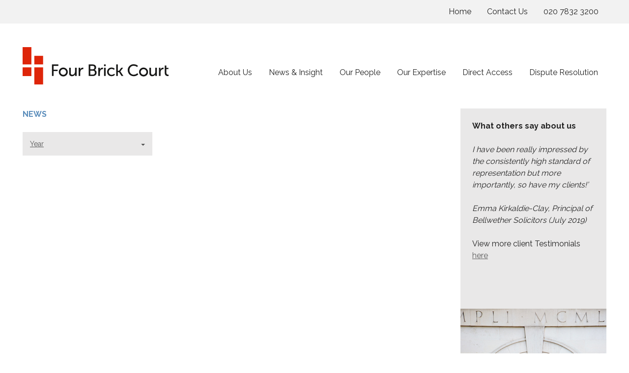

--- FILE ---
content_type: text/html; charset=UTF-8
request_url: https://www.4bc.co.uk/news-insight/news/1996/
body_size: 10720
content:
<!DOCTYPE html>
<!--[if IE 7]>
<html class="ie ie7" lang="en">
<![endif]-->
<!--[if IE 8]>
<html class="ie ie8" lang="en">
<![endif]-->
<!--[if !(IE 7) | !(IE 8) ]><!-->
<html lang="en">
<!--<![endif]-->
<head>
        <meta charset="utf-8">
        <meta http-equiv="X-UA-Compatible" content="IE=edge">
        <meta name="viewport" content="width=device-width, initial-scale=1">

        <title>1996 - Four Brick Court</title>

        <!-- Google tag (gtag.js) --> <script async src="https://www.googletagmanager.com/gtag/js?id=G-VHXL50MGXC"></script> <script> window.dataLayer = window.dataLayer || []; function gtag(){dataLayer.push(arguments);} gtag('js', new Date()); gtag('config', 'G-VHXL50MGXC'); </script>

        <link href='https://fonts.googleapis.com/css?family=Raleway:400,700|Bitter:400italic' rel='stylesheet' type='text/css'>

        <!-- Bootstrap core CSS -->
        <link href="https://www.4bc.co.uk/wp-content/themes/4BC/css/bootstrap.css" rel="stylesheet">
        <link href="https://www.4bc.co.uk/wp-content/themes/4BC/style.css" rel="stylesheet">
        <script type="text/javascript" src="https://www.4bc.co.uk/wp-content/themes/4BC/js/respond.js"></script>
        <script type="text/javascript">
                /* Declare variable - triggers on barrister archive */
                var filter = 0;
        </script>
        <!--[if lt IE 9]>
        <script src="https://www.4bc.co.uk/wp-content/themes/4BC/js/html5.js"></script>
        <![endif]-->
        <meta name='robots' content='noindex, follow' />

	<!-- This site is optimized with the Yoast SEO plugin v26.6 - https://yoast.com/wordpress/plugins/seo/ -->
	<meta property="og:locale" content="en_GB" />
	<meta property="og:type" content="website" />
	<meta property="og:title" content="1996 - Four Brick Court" />
	<meta property="og:url" content="https://www.4bc.co.uk/1996/" />
	<meta property="og:site_name" content="Four Brick Court" />
	<meta name="twitter:card" content="summary_large_image" />
	<meta name="twitter:site" content="@FourBrickCourt" />
	<script type="application/ld+json" class="yoast-schema-graph">{"@context":"https://schema.org","@graph":[{"@type":"CollectionPage","@id":"https://www.4bc.co.uk/1996/","url":"https://www.4bc.co.uk/1996/","name":"1996 - Four Brick Court","isPartOf":{"@id":"https://www.4bc.co.uk/#website"},"breadcrumb":{"@id":"https://www.4bc.co.uk/1996/#breadcrumb"},"inLanguage":"en-GB"},{"@type":"BreadcrumbList","@id":"https://www.4bc.co.uk/1996/#breadcrumb","itemListElement":[{"@type":"ListItem","position":1,"name":"Home","item":"https://www.4bc.co.uk/"},{"@type":"ListItem","position":2,"name":"Archives for"}]},{"@type":"WebSite","@id":"https://www.4bc.co.uk/#website","url":"https://www.4bc.co.uk/","name":"Four Brick Court","description":"family law barristers","publisher":{"@id":"https://www.4bc.co.uk/#organization"},"potentialAction":[{"@type":"SearchAction","target":{"@type":"EntryPoint","urlTemplate":"https://www.4bc.co.uk/?s={search_term_string}"},"query-input":{"@type":"PropertyValueSpecification","valueRequired":true,"valueName":"search_term_string"}}],"inLanguage":"en-GB"},{"@type":"Organization","@id":"https://www.4bc.co.uk/#organization","name":"4 Brick Court","url":"https://www.4bc.co.uk/","logo":{"@type":"ImageObject","inLanguage":"en-GB","@id":"https://www.4bc.co.uk/#/schema/logo/image/","url":"https://www.4bc.co.uk/wp-content/uploads/2014/07/rep_profile_5130.jpg","contentUrl":"https://www.4bc.co.uk/wp-content/uploads/2014/07/rep_profile_5130.jpg","width":594,"height":408,"caption":"4 Brick Court"},"image":{"@id":"https://www.4bc.co.uk/#/schema/logo/image/"},"sameAs":["https://x.com/FourBrickCourt"]}]}</script>
	<!-- / Yoast SEO plugin. -->


<link rel="alternate" type="application/rss+xml" title="Four Brick Court &raquo; News Feed" href="https://www.4bc.co.uk/news-insight/news/feed/" />
<style id='wp-img-auto-sizes-contain-inline-css' type='text/css'>
img:is([sizes=auto i],[sizes^="auto," i]){contain-intrinsic-size:3000px 1500px}
/*# sourceURL=wp-img-auto-sizes-contain-inline-css */
</style>
<style id='wp-emoji-styles-inline-css' type='text/css'>

	img.wp-smiley, img.emoji {
		display: inline !important;
		border: none !important;
		box-shadow: none !important;
		height: 1em !important;
		width: 1em !important;
		margin: 0 0.07em !important;
		vertical-align: -0.1em !important;
		background: none !important;
		padding: 0 !important;
	}
/*# sourceURL=wp-emoji-styles-inline-css */
</style>
<style id='wp-block-library-inline-css' type='text/css'>
:root{--wp-block-synced-color:#7a00df;--wp-block-synced-color--rgb:122,0,223;--wp-bound-block-color:var(--wp-block-synced-color);--wp-editor-canvas-background:#ddd;--wp-admin-theme-color:#007cba;--wp-admin-theme-color--rgb:0,124,186;--wp-admin-theme-color-darker-10:#006ba1;--wp-admin-theme-color-darker-10--rgb:0,107,160.5;--wp-admin-theme-color-darker-20:#005a87;--wp-admin-theme-color-darker-20--rgb:0,90,135;--wp-admin-border-width-focus:2px}@media (min-resolution:192dpi){:root{--wp-admin-border-width-focus:1.5px}}.wp-element-button{cursor:pointer}:root .has-very-light-gray-background-color{background-color:#eee}:root .has-very-dark-gray-background-color{background-color:#313131}:root .has-very-light-gray-color{color:#eee}:root .has-very-dark-gray-color{color:#313131}:root .has-vivid-green-cyan-to-vivid-cyan-blue-gradient-background{background:linear-gradient(135deg,#00d084,#0693e3)}:root .has-purple-crush-gradient-background{background:linear-gradient(135deg,#34e2e4,#4721fb 50%,#ab1dfe)}:root .has-hazy-dawn-gradient-background{background:linear-gradient(135deg,#faaca8,#dad0ec)}:root .has-subdued-olive-gradient-background{background:linear-gradient(135deg,#fafae1,#67a671)}:root .has-atomic-cream-gradient-background{background:linear-gradient(135deg,#fdd79a,#004a59)}:root .has-nightshade-gradient-background{background:linear-gradient(135deg,#330968,#31cdcf)}:root .has-midnight-gradient-background{background:linear-gradient(135deg,#020381,#2874fc)}:root{--wp--preset--font-size--normal:16px;--wp--preset--font-size--huge:42px}.has-regular-font-size{font-size:1em}.has-larger-font-size{font-size:2.625em}.has-normal-font-size{font-size:var(--wp--preset--font-size--normal)}.has-huge-font-size{font-size:var(--wp--preset--font-size--huge)}.has-text-align-center{text-align:center}.has-text-align-left{text-align:left}.has-text-align-right{text-align:right}.has-fit-text{white-space:nowrap!important}#end-resizable-editor-section{display:none}.aligncenter{clear:both}.items-justified-left{justify-content:flex-start}.items-justified-center{justify-content:center}.items-justified-right{justify-content:flex-end}.items-justified-space-between{justify-content:space-between}.screen-reader-text{border:0;clip-path:inset(50%);height:1px;margin:-1px;overflow:hidden;padding:0;position:absolute;width:1px;word-wrap:normal!important}.screen-reader-text:focus{background-color:#ddd;clip-path:none;color:#444;display:block;font-size:1em;height:auto;left:5px;line-height:normal;padding:15px 23px 14px;text-decoration:none;top:5px;width:auto;z-index:100000}html :where(.has-border-color){border-style:solid}html :where([style*=border-top-color]){border-top-style:solid}html :where([style*=border-right-color]){border-right-style:solid}html :where([style*=border-bottom-color]){border-bottom-style:solid}html :where([style*=border-left-color]){border-left-style:solid}html :where([style*=border-width]){border-style:solid}html :where([style*=border-top-width]){border-top-style:solid}html :where([style*=border-right-width]){border-right-style:solid}html :where([style*=border-bottom-width]){border-bottom-style:solid}html :where([style*=border-left-width]){border-left-style:solid}html :where(img[class*=wp-image-]){height:auto;max-width:100%}:where(figure){margin:0 0 1em}html :where(.is-position-sticky){--wp-admin--admin-bar--position-offset:var(--wp-admin--admin-bar--height,0px)}@media screen and (max-width:600px){html :where(.is-position-sticky){--wp-admin--admin-bar--position-offset:0px}}

/*# sourceURL=wp-block-library-inline-css */
</style><style id='global-styles-inline-css' type='text/css'>
:root{--wp--preset--aspect-ratio--square: 1;--wp--preset--aspect-ratio--4-3: 4/3;--wp--preset--aspect-ratio--3-4: 3/4;--wp--preset--aspect-ratio--3-2: 3/2;--wp--preset--aspect-ratio--2-3: 2/3;--wp--preset--aspect-ratio--16-9: 16/9;--wp--preset--aspect-ratio--9-16: 9/16;--wp--preset--color--black: #000000;--wp--preset--color--cyan-bluish-gray: #abb8c3;--wp--preset--color--white: #ffffff;--wp--preset--color--pale-pink: #f78da7;--wp--preset--color--vivid-red: #cf2e2e;--wp--preset--color--luminous-vivid-orange: #ff6900;--wp--preset--color--luminous-vivid-amber: #fcb900;--wp--preset--color--light-green-cyan: #7bdcb5;--wp--preset--color--vivid-green-cyan: #00d084;--wp--preset--color--pale-cyan-blue: #8ed1fc;--wp--preset--color--vivid-cyan-blue: #0693e3;--wp--preset--color--vivid-purple: #9b51e0;--wp--preset--gradient--vivid-cyan-blue-to-vivid-purple: linear-gradient(135deg,rgb(6,147,227) 0%,rgb(155,81,224) 100%);--wp--preset--gradient--light-green-cyan-to-vivid-green-cyan: linear-gradient(135deg,rgb(122,220,180) 0%,rgb(0,208,130) 100%);--wp--preset--gradient--luminous-vivid-amber-to-luminous-vivid-orange: linear-gradient(135deg,rgb(252,185,0) 0%,rgb(255,105,0) 100%);--wp--preset--gradient--luminous-vivid-orange-to-vivid-red: linear-gradient(135deg,rgb(255,105,0) 0%,rgb(207,46,46) 100%);--wp--preset--gradient--very-light-gray-to-cyan-bluish-gray: linear-gradient(135deg,rgb(238,238,238) 0%,rgb(169,184,195) 100%);--wp--preset--gradient--cool-to-warm-spectrum: linear-gradient(135deg,rgb(74,234,220) 0%,rgb(151,120,209) 20%,rgb(207,42,186) 40%,rgb(238,44,130) 60%,rgb(251,105,98) 80%,rgb(254,248,76) 100%);--wp--preset--gradient--blush-light-purple: linear-gradient(135deg,rgb(255,206,236) 0%,rgb(152,150,240) 100%);--wp--preset--gradient--blush-bordeaux: linear-gradient(135deg,rgb(254,205,165) 0%,rgb(254,45,45) 50%,rgb(107,0,62) 100%);--wp--preset--gradient--luminous-dusk: linear-gradient(135deg,rgb(255,203,112) 0%,rgb(199,81,192) 50%,rgb(65,88,208) 100%);--wp--preset--gradient--pale-ocean: linear-gradient(135deg,rgb(255,245,203) 0%,rgb(182,227,212) 50%,rgb(51,167,181) 100%);--wp--preset--gradient--electric-grass: linear-gradient(135deg,rgb(202,248,128) 0%,rgb(113,206,126) 100%);--wp--preset--gradient--midnight: linear-gradient(135deg,rgb(2,3,129) 0%,rgb(40,116,252) 100%);--wp--preset--font-size--small: 13px;--wp--preset--font-size--medium: 20px;--wp--preset--font-size--large: 36px;--wp--preset--font-size--x-large: 42px;--wp--preset--spacing--20: 0.44rem;--wp--preset--spacing--30: 0.67rem;--wp--preset--spacing--40: 1rem;--wp--preset--spacing--50: 1.5rem;--wp--preset--spacing--60: 2.25rem;--wp--preset--spacing--70: 3.38rem;--wp--preset--spacing--80: 5.06rem;--wp--preset--shadow--natural: 6px 6px 9px rgba(0, 0, 0, 0.2);--wp--preset--shadow--deep: 12px 12px 50px rgba(0, 0, 0, 0.4);--wp--preset--shadow--sharp: 6px 6px 0px rgba(0, 0, 0, 0.2);--wp--preset--shadow--outlined: 6px 6px 0px -3px rgb(255, 255, 255), 6px 6px rgb(0, 0, 0);--wp--preset--shadow--crisp: 6px 6px 0px rgb(0, 0, 0);}:where(.is-layout-flex){gap: 0.5em;}:where(.is-layout-grid){gap: 0.5em;}body .is-layout-flex{display: flex;}.is-layout-flex{flex-wrap: wrap;align-items: center;}.is-layout-flex > :is(*, div){margin: 0;}body .is-layout-grid{display: grid;}.is-layout-grid > :is(*, div){margin: 0;}:where(.wp-block-columns.is-layout-flex){gap: 2em;}:where(.wp-block-columns.is-layout-grid){gap: 2em;}:where(.wp-block-post-template.is-layout-flex){gap: 1.25em;}:where(.wp-block-post-template.is-layout-grid){gap: 1.25em;}.has-black-color{color: var(--wp--preset--color--black) !important;}.has-cyan-bluish-gray-color{color: var(--wp--preset--color--cyan-bluish-gray) !important;}.has-white-color{color: var(--wp--preset--color--white) !important;}.has-pale-pink-color{color: var(--wp--preset--color--pale-pink) !important;}.has-vivid-red-color{color: var(--wp--preset--color--vivid-red) !important;}.has-luminous-vivid-orange-color{color: var(--wp--preset--color--luminous-vivid-orange) !important;}.has-luminous-vivid-amber-color{color: var(--wp--preset--color--luminous-vivid-amber) !important;}.has-light-green-cyan-color{color: var(--wp--preset--color--light-green-cyan) !important;}.has-vivid-green-cyan-color{color: var(--wp--preset--color--vivid-green-cyan) !important;}.has-pale-cyan-blue-color{color: var(--wp--preset--color--pale-cyan-blue) !important;}.has-vivid-cyan-blue-color{color: var(--wp--preset--color--vivid-cyan-blue) !important;}.has-vivid-purple-color{color: var(--wp--preset--color--vivid-purple) !important;}.has-black-background-color{background-color: var(--wp--preset--color--black) !important;}.has-cyan-bluish-gray-background-color{background-color: var(--wp--preset--color--cyan-bluish-gray) !important;}.has-white-background-color{background-color: var(--wp--preset--color--white) !important;}.has-pale-pink-background-color{background-color: var(--wp--preset--color--pale-pink) !important;}.has-vivid-red-background-color{background-color: var(--wp--preset--color--vivid-red) !important;}.has-luminous-vivid-orange-background-color{background-color: var(--wp--preset--color--luminous-vivid-orange) !important;}.has-luminous-vivid-amber-background-color{background-color: var(--wp--preset--color--luminous-vivid-amber) !important;}.has-light-green-cyan-background-color{background-color: var(--wp--preset--color--light-green-cyan) !important;}.has-vivid-green-cyan-background-color{background-color: var(--wp--preset--color--vivid-green-cyan) !important;}.has-pale-cyan-blue-background-color{background-color: var(--wp--preset--color--pale-cyan-blue) !important;}.has-vivid-cyan-blue-background-color{background-color: var(--wp--preset--color--vivid-cyan-blue) !important;}.has-vivid-purple-background-color{background-color: var(--wp--preset--color--vivid-purple) !important;}.has-black-border-color{border-color: var(--wp--preset--color--black) !important;}.has-cyan-bluish-gray-border-color{border-color: var(--wp--preset--color--cyan-bluish-gray) !important;}.has-white-border-color{border-color: var(--wp--preset--color--white) !important;}.has-pale-pink-border-color{border-color: var(--wp--preset--color--pale-pink) !important;}.has-vivid-red-border-color{border-color: var(--wp--preset--color--vivid-red) !important;}.has-luminous-vivid-orange-border-color{border-color: var(--wp--preset--color--luminous-vivid-orange) !important;}.has-luminous-vivid-amber-border-color{border-color: var(--wp--preset--color--luminous-vivid-amber) !important;}.has-light-green-cyan-border-color{border-color: var(--wp--preset--color--light-green-cyan) !important;}.has-vivid-green-cyan-border-color{border-color: var(--wp--preset--color--vivid-green-cyan) !important;}.has-pale-cyan-blue-border-color{border-color: var(--wp--preset--color--pale-cyan-blue) !important;}.has-vivid-cyan-blue-border-color{border-color: var(--wp--preset--color--vivid-cyan-blue) !important;}.has-vivid-purple-border-color{border-color: var(--wp--preset--color--vivid-purple) !important;}.has-vivid-cyan-blue-to-vivid-purple-gradient-background{background: var(--wp--preset--gradient--vivid-cyan-blue-to-vivid-purple) !important;}.has-light-green-cyan-to-vivid-green-cyan-gradient-background{background: var(--wp--preset--gradient--light-green-cyan-to-vivid-green-cyan) !important;}.has-luminous-vivid-amber-to-luminous-vivid-orange-gradient-background{background: var(--wp--preset--gradient--luminous-vivid-amber-to-luminous-vivid-orange) !important;}.has-luminous-vivid-orange-to-vivid-red-gradient-background{background: var(--wp--preset--gradient--luminous-vivid-orange-to-vivid-red) !important;}.has-very-light-gray-to-cyan-bluish-gray-gradient-background{background: var(--wp--preset--gradient--very-light-gray-to-cyan-bluish-gray) !important;}.has-cool-to-warm-spectrum-gradient-background{background: var(--wp--preset--gradient--cool-to-warm-spectrum) !important;}.has-blush-light-purple-gradient-background{background: var(--wp--preset--gradient--blush-light-purple) !important;}.has-blush-bordeaux-gradient-background{background: var(--wp--preset--gradient--blush-bordeaux) !important;}.has-luminous-dusk-gradient-background{background: var(--wp--preset--gradient--luminous-dusk) !important;}.has-pale-ocean-gradient-background{background: var(--wp--preset--gradient--pale-ocean) !important;}.has-electric-grass-gradient-background{background: var(--wp--preset--gradient--electric-grass) !important;}.has-midnight-gradient-background{background: var(--wp--preset--gradient--midnight) !important;}.has-small-font-size{font-size: var(--wp--preset--font-size--small) !important;}.has-medium-font-size{font-size: var(--wp--preset--font-size--medium) !important;}.has-large-font-size{font-size: var(--wp--preset--font-size--large) !important;}.has-x-large-font-size{font-size: var(--wp--preset--font-size--x-large) !important;}
/*# sourceURL=global-styles-inline-css */
</style>

<style id='classic-theme-styles-inline-css' type='text/css'>
/*! This file is auto-generated */
.wp-block-button__link{color:#fff;background-color:#32373c;border-radius:9999px;box-shadow:none;text-decoration:none;padding:calc(.667em + 2px) calc(1.333em + 2px);font-size:1.125em}.wp-block-file__button{background:#32373c;color:#fff;text-decoration:none}
/*# sourceURL=/wp-includes/css/classic-themes.min.css */
</style>
<link rel='stylesheet' id='contact-form-7-css' href='https://www.4bc.co.uk/wp-content/plugins/contact-form-7/includes/css/styles.css?ver=6.1.4' type='text/css' media='all' />
<link rel='stylesheet' id='ctf_styles-css' href='https://www.4bc.co.uk/wp-content/plugins/custom-twitter-feeds-pro/css/ctf-styles.min.css?ver=2.4.1' type='text/css' media='all' />
<link rel="https://api.w.org/" href="https://www.4bc.co.uk/wp-json/" /><link rel="EditURI" type="application/rsd+xml" title="RSD" href="https://www.4bc.co.uk/xmlrpc.php?rsd" />
<meta name="generator" content="WordPress 6.9" />
<script type="text/javascript">//<![CDATA[
  function external_links_in_new_windows_loop() {
    if (!document.links) {
      document.links = document.getElementsByTagName('a');
    }
    var change_link = false;
    var force = '';
    var ignore = '';

    for (var t=0; t<document.links.length; t++) {
      var all_links = document.links[t];
      change_link = false;
      
      if(document.links[t].hasAttribute('onClick') == false) {
        // forced if the address starts with http (or also https), but does not link to the current domain
        if(all_links.href.search(/^http/) != -1 && all_links.href.search('www.4bc.co.uk') == -1 && all_links.href.search(/^#/) == -1) {
          // console.log('Changed ' + all_links.href);
          change_link = true;
        }
          
        if(force != '' && all_links.href.search(force) != -1) {
          // forced
          // console.log('force ' + all_links.href);
          change_link = true;
        }
        
        if(ignore != '' && all_links.href.search(ignore) != -1) {
          // console.log('ignore ' + all_links.href);
          // ignored
          change_link = false;
        }

        if(change_link == true) {
          // console.log('Changed ' + all_links.href);
          document.links[t].setAttribute('onClick', 'javascript:window.open(\'' + all_links.href.replace(/'/g, '') + '\', \'_blank\', \'noopener\'); return false;');
          document.links[t].removeAttribute('target');
        }
      }
    }
  }
  
  // Load
  function external_links_in_new_windows_load(func)
  {  
    var oldonload = window.onload;
    if (typeof window.onload != 'function'){
      window.onload = func;
    } else {
      window.onload = function(){
        oldonload();
        func();
      }
    }
  }

  external_links_in_new_windows_load(external_links_in_new_windows_loop);
  //]]></script>

<link rel="icon" href="https://www.4bc.co.uk/wp-content/uploads/2020/10/cropped-0-32x32.png" sizes="32x32" />
<link rel="icon" href="https://www.4bc.co.uk/wp-content/uploads/2020/10/cropped-0-192x192.png" sizes="192x192" />
<link rel="apple-touch-icon" href="https://www.4bc.co.uk/wp-content/uploads/2020/10/cropped-0-180x180.png" />
<meta name="msapplication-TileImage" content="https://www.4bc.co.uk/wp-content/uploads/2020/10/cropped-0-270x270.png" />
</head>

<body class="archive date post-type-archive post-type-archive-news wp-theme-4BC list-view">
        <!--[if lt IE 8]>
        <p class="browsehappy" style="text-align:center; width:50%; margin:20px 25%;"><br /><br />The Four Brick Court website was designed and developed with contemporary, supported web browsers in mind. You are using an <strong>outdated</strong> browser which breaks this site's layout. Please consider <a href="http://browsehappy.com/">upgrading your browser</a> to improve your online experience. <br />If you are on a computer that is maintained by an admin and you cannot install a new browser, ask your admin about it.</p>
        <![endif]-->
        <div class="page-top-header">
                <div class="container">

                        <div class="row visible-lg-block nav-menu">
                                <ul class="menu">
                                        <li><a href="/">Home</a></li>
                                        <li><a href="/contact/">Contact Us</a></li>
                                        <li><a href="tel:00442078323200">020 7832 3200</a></li>
                                </ul>
                        </div>
                </div>
        </div>
        <div class="container">
                <div class="page-header row">
                        <a href="https://www.4bc.co.uk/" rel="home" class="col-xs-8 col-sm-3 logo" title="Four Brick Court">
                                <img src="https://www.4bc.co.uk/wp-content/themes/4BC/img/4BC_logo.svg" alt="Four Brick Court">
                        </a>
                                                <div class="nav-menu visible-lg-block col-md-9">
                                <ul id="menu-mainmenu" class="menu"><li id="menu-item-69" class="hidden-lg menu-item menu-item-type-post_type menu-item-object-page menu-item-home menu-item-69"><a href="https://www.4bc.co.uk/">Home</a></li>
<li id="menu-item-3678" class="menu-item menu-item-type-custom menu-item-object-custom menu-item-has-children menu-item-3678"><a href="#">About Us</a>
<ul class="sub-menu">
	<li id="menu-item-3675" class="menu-item menu-item-type-custom menu-item-object-custom menu-item-3675"><a href="/about-us/">4BC Chambers</a></li>
	<li id="menu-item-3676" class="menu-item menu-item-type-post_type menu-item-object-page menu-item-3676"><a href="https://www.4bc.co.uk/about-us/privacy-policy/">Privacy Policy</a></li>
	<li id="menu-item-3925" class="menu-item menu-item-type-post_type menu-item-object-page menu-item-3925"><a href="https://www.4bc.co.uk/about-us/anti-racism-statement/">Anti-Racism Statement</a></li>
	<li id="menu-item-3897" class="menu-item menu-item-type-post_type menu-item-object-page menu-item-3897"><a href="https://www.4bc.co.uk/about-us/law-together/">Law Together</a></li>
</ul>
</li>
<li id="menu-item-388" class="menu-item menu-item-type-post_type menu-item-object-page menu-item-has-children menu-item-388"><a href="https://www.4bc.co.uk/news-insight/">News &#038; Insight</a>
<ul class="sub-menu">
	<li id="menu-item-402" class="menu-item menu-item-type-post_type menu-item-object-page menu-item-402"><a href="https://www.4bc.co.uk/news-insight/news/">News</a></li>
	<li id="menu-item-401" class="menu-item menu-item-type-post_type menu-item-object-page menu-item-401"><a href="https://www.4bc.co.uk/news-insight/events/">Events</a></li>
	<li id="menu-item-4799" class="menu-item menu-item-type-post_type menu-item-object-page menu-item-4799"><a href="https://www.4bc.co.uk/news-insight/publications/">Publications</a></li>
</ul>
</li>
<li id="menu-item-70" class="menu-item menu-item-type-post_type menu-item-object-page menu-item-has-children menu-item-70"><a href="https://www.4bc.co.uk/our-people/">Our People</a>
<ul class="sub-menu">
	<li id="menu-item-393" class="menu-item menu-item-type-post_type menu-item-object-page menu-item-393"><a href="https://www.4bc.co.uk/our-people/barristers/">Barristers</a></li>
	<li id="menu-item-403" class="menu-item menu-item-type-post_type menu-item-object-page menu-item-403"><a href="https://www.4bc.co.uk/our-people/staff/">Staff</a></li>
	<li id="menu-item-72" class="menu-item menu-item-type-post_type menu-item-object-page menu-item-72"><a href="https://www.4bc.co.uk/our-people/recruitment/">Recruitment</a></li>
</ul>
</li>
<li id="menu-item-74" class="menu-item menu-item-type-post_type menu-item-object-page menu-item-has-children menu-item-74"><a href="https://www.4bc.co.uk/practice-areas/">Our Expertise</a>
<ul class="sub-menu">
	<li id="menu-item-75" class="menu-item menu-item-type-post_type menu-item-object-page menu-item-75"><a href="https://www.4bc.co.uk/practice-areas/abduction-international-movement/">Abduction &#038; International Movement</a></li>
	<li id="menu-item-76" class="menu-item menu-item-type-post_type menu-item-object-page menu-item-76"><a href="https://www.4bc.co.uk/practice-areas/adoption-special-guardianship/">Adoption &#038; Special Guardianship</a></li>
	<li id="menu-item-77" class="menu-item menu-item-type-post_type menu-item-object-page menu-item-77"><a href="https://www.4bc.co.uk/practice-areas/care-proceedings/">Care Proceedings</a></li>
	<li id="menu-item-78" class="menu-item menu-item-type-post_type menu-item-object-page menu-item-78"><a href="https://www.4bc.co.uk/practice-areas/child-arrangements/">Child Arrangements</a></li>
	<li id="menu-item-79" class="menu-item menu-item-type-post_type menu-item-object-page menu-item-79"><a href="https://www.4bc.co.uk/practice-areas/court-of-protection/">Court of Protection</a></li>
	<li id="menu-item-80" class="menu-item menu-item-type-post_type menu-item-object-page menu-item-80"><a href="https://www.4bc.co.uk/practice-areas/domestic-violence-injunctions/">Domestic Violence &#038; Injunctions</a></li>
	<li id="menu-item-81" class="menu-item menu-item-type-post_type menu-item-object-page menu-item-81"><a href="https://www.4bc.co.uk/practice-areas/financial/">Matrimonial Finance and Divorce</a></li>
</ul>
</li>
<li id="menu-item-63" class="menu-item menu-item-type-post_type menu-item-object-page menu-item-has-children menu-item-63"><a href="https://www.4bc.co.uk/direct-access/">Direct Access</a>
<ul class="sub-menu">
	<li id="menu-item-4615" class="menu-item menu-item-type-post_type menu-item-object-page menu-item-4615"><a href="https://www.4bc.co.uk/direct-access/what-is-direct-access/">What is Direct Access?</a></li>
	<li id="menu-item-65" class="menu-item menu-item-type-post_type menu-item-object-page menu-item-65"><a href="https://www.4bc.co.uk/direct-access/child-arrangements/">Child Arrangements</a></li>
	<li id="menu-item-64" class="menu-item menu-item-type-post_type menu-item-object-page menu-item-64"><a href="https://www.4bc.co.uk/direct-access/care-proceedings-special-guardianship-and-adoption/">Care Proceedings, Special Guardianship and Adoption</a></li>
	<li id="menu-item-67" class="menu-item menu-item-type-post_type menu-item-object-page menu-item-67"><a href="https://www.4bc.co.uk/direct-access/matrimonial-finance-and-divorce/">Matrimonial Finance and Divorce</a></li>
	<li id="menu-item-68" class="menu-item menu-item-type-post_type menu-item-object-page menu-item-68"><a href="https://www.4bc.co.uk/direct-access/trust-of-land-and-inheritance/">Trust of Land and Inheritance</a></li>
</ul>
</li>
<li id="menu-item-5309" class="sub-menu-right menu-item menu-item-type-post_type menu-item-object-page menu-item-has-children menu-item-5309"><a href="https://www.4bc.co.uk/dispute-resolution/">Dispute Resolution</a>
<ul class="sub-menu">
	<li id="menu-item-5310" class="menu-item menu-item-type-post_type menu-item-object-page menu-item-5310"><a href="https://www.4bc.co.uk/dispute-resolution/family-arbitration/">Family Arbitration</a></li>
	<li id="menu-item-5311" class="menu-item menu-item-type-post_type menu-item-object-page menu-item-5311"><a href="https://www.4bc.co.uk/dispute-resolution/financial-dispute-resolution/">Financial Dispute Resolution</a></li>
</ul>
</li>
<li id="menu-item-62" class="hidden-lg menu-item menu-item-type-post_type menu-item-object-page menu-item-62"><a href="https://www.4bc.co.uk/contact/">Contact Us</a></li>
</ul>                        </div>
                        <div id="sidr-right" class="sidr right nav-menu-mobile hidden-lg">
                                <div class="sidemenu-bar">MENU <span class="closethis"></span></div>
                                <ul id="menu-mainmenu-1" class="menu"><li class="hidden-lg menu-item menu-item-type-post_type menu-item-object-page menu-item-home menu-item-69"><a href="https://www.4bc.co.uk/">Home</a></li>
<li class="menu-item menu-item-type-custom menu-item-object-custom menu-item-has-children menu-item-3678"><a href="#">About Us</a>
<ul class="sub-menu">
	<li class="menu-item menu-item-type-custom menu-item-object-custom menu-item-3675"><a href="/about-us/">4BC Chambers</a></li>
	<li class="menu-item menu-item-type-post_type menu-item-object-page menu-item-3676"><a href="https://www.4bc.co.uk/about-us/privacy-policy/">Privacy Policy</a></li>
	<li class="menu-item menu-item-type-post_type menu-item-object-page menu-item-3925"><a href="https://www.4bc.co.uk/about-us/anti-racism-statement/">Anti-Racism Statement</a></li>
	<li class="menu-item menu-item-type-post_type menu-item-object-page menu-item-3897"><a href="https://www.4bc.co.uk/about-us/law-together/">Law Together</a></li>
</ul>
</li>
<li class="menu-item menu-item-type-post_type menu-item-object-page menu-item-has-children menu-item-388"><a href="https://www.4bc.co.uk/news-insight/">News &#038; Insight</a>
<ul class="sub-menu">
	<li class="menu-item menu-item-type-post_type menu-item-object-page menu-item-402"><a href="https://www.4bc.co.uk/news-insight/news/">News</a></li>
	<li class="menu-item menu-item-type-post_type menu-item-object-page menu-item-401"><a href="https://www.4bc.co.uk/news-insight/events/">Events</a></li>
	<li class="menu-item menu-item-type-post_type menu-item-object-page menu-item-4799"><a href="https://www.4bc.co.uk/news-insight/publications/">Publications</a></li>
</ul>
</li>
<li class="menu-item menu-item-type-post_type menu-item-object-page menu-item-has-children menu-item-70"><a href="https://www.4bc.co.uk/our-people/">Our People</a>
<ul class="sub-menu">
	<li class="menu-item menu-item-type-post_type menu-item-object-page menu-item-393"><a href="https://www.4bc.co.uk/our-people/barristers/">Barristers</a></li>
	<li class="menu-item menu-item-type-post_type menu-item-object-page menu-item-403"><a href="https://www.4bc.co.uk/our-people/staff/">Staff</a></li>
	<li class="menu-item menu-item-type-post_type menu-item-object-page menu-item-72"><a href="https://www.4bc.co.uk/our-people/recruitment/">Recruitment</a></li>
</ul>
</li>
<li class="menu-item menu-item-type-post_type menu-item-object-page menu-item-has-children menu-item-74"><a href="https://www.4bc.co.uk/practice-areas/">Our Expertise</a>
<ul class="sub-menu">
	<li class="menu-item menu-item-type-post_type menu-item-object-page menu-item-75"><a href="https://www.4bc.co.uk/practice-areas/abduction-international-movement/">Abduction &#038; International Movement</a></li>
	<li class="menu-item menu-item-type-post_type menu-item-object-page menu-item-76"><a href="https://www.4bc.co.uk/practice-areas/adoption-special-guardianship/">Adoption &#038; Special Guardianship</a></li>
	<li class="menu-item menu-item-type-post_type menu-item-object-page menu-item-77"><a href="https://www.4bc.co.uk/practice-areas/care-proceedings/">Care Proceedings</a></li>
	<li class="menu-item menu-item-type-post_type menu-item-object-page menu-item-78"><a href="https://www.4bc.co.uk/practice-areas/child-arrangements/">Child Arrangements</a></li>
	<li class="menu-item menu-item-type-post_type menu-item-object-page menu-item-79"><a href="https://www.4bc.co.uk/practice-areas/court-of-protection/">Court of Protection</a></li>
	<li class="menu-item menu-item-type-post_type menu-item-object-page menu-item-80"><a href="https://www.4bc.co.uk/practice-areas/domestic-violence-injunctions/">Domestic Violence &#038; Injunctions</a></li>
	<li class="menu-item menu-item-type-post_type menu-item-object-page menu-item-81"><a href="https://www.4bc.co.uk/practice-areas/financial/">Matrimonial Finance and Divorce</a></li>
</ul>
</li>
<li class="menu-item menu-item-type-post_type menu-item-object-page menu-item-has-children menu-item-63"><a href="https://www.4bc.co.uk/direct-access/">Direct Access</a>
<ul class="sub-menu">
	<li class="menu-item menu-item-type-post_type menu-item-object-page menu-item-4615"><a href="https://www.4bc.co.uk/direct-access/what-is-direct-access/">What is Direct Access?</a></li>
	<li class="menu-item menu-item-type-post_type menu-item-object-page menu-item-65"><a href="https://www.4bc.co.uk/direct-access/child-arrangements/">Child Arrangements</a></li>
	<li class="menu-item menu-item-type-post_type menu-item-object-page menu-item-64"><a href="https://www.4bc.co.uk/direct-access/care-proceedings-special-guardianship-and-adoption/">Care Proceedings, Special Guardianship and Adoption</a></li>
	<li class="menu-item menu-item-type-post_type menu-item-object-page menu-item-67"><a href="https://www.4bc.co.uk/direct-access/matrimonial-finance-and-divorce/">Matrimonial Finance and Divorce</a></li>
	<li class="menu-item menu-item-type-post_type menu-item-object-page menu-item-68"><a href="https://www.4bc.co.uk/direct-access/trust-of-land-and-inheritance/">Trust of Land and Inheritance</a></li>
</ul>
</li>
<li class="sub-menu-right menu-item menu-item-type-post_type menu-item-object-page menu-item-has-children menu-item-5309"><a href="https://www.4bc.co.uk/dispute-resolution/">Dispute Resolution</a>
<ul class="sub-menu">
	<li class="menu-item menu-item-type-post_type menu-item-object-page menu-item-5310"><a href="https://www.4bc.co.uk/dispute-resolution/family-arbitration/">Family Arbitration</a></li>
	<li class="menu-item menu-item-type-post_type menu-item-object-page menu-item-5311"><a href="https://www.4bc.co.uk/dispute-resolution/financial-dispute-resolution/">Financial Dispute Resolution</a></li>
</ul>
</li>
<li class="hidden-lg menu-item menu-item-type-post_type menu-item-object-page menu-item-62"><a href="https://www.4bc.co.uk/contact/">Contact Us</a></li>
</ul>                        </div>
                        <a id="right-menu" class="hidden-lg" href="#right-menu">&nbsp;</a>
                </div>
                <div class="row">
                        <div class="col-xs-12 col-md-8">
                                <h1>News</h1>
                                <div class="section row">
                                        <div class="col-xs-12 col-sm-6 col-md-4 news-filter">
                                                <div class="dropdown">
                                                        <a class="form-control" data-toggle="dropdown" href="#">Year<span class="caret"></span></a>
                                                        <ul class="dropdown-menu" role="menu" aria-labelledby="dLabel">
                                                                                                                                <li><a href="../1970//">1970</a></li>
                                                                                                                                <li><a href="../1971//">1971</a></li>
                                                                                                                                <li><a href="../1972//">1972</a></li>
                                                                                                                                <li><a href="../1973//">1973</a></li>
                                                                                                                                <li><a href="../1974//">1974</a></li>
                                                                                                                                <li><a href="../1975//">1975</a></li>
                                                                                                                                <li><a href="../1976//">1976</a></li>
                                                                                                                                <li><a href="../1977//">1977</a></li>
                                                                                                                                <li><a href="../1978//">1978</a></li>
                                                                                                                                <li><a href="../1979//">1979</a></li>
                                                                                                                                <li><a href="../1980//">1980</a></li>
                                                                                                                                <li><a href="../1981//">1981</a></li>
                                                                                                                                <li><a href="../1982//">1982</a></li>
                                                                                                                                <li><a href="../1983//">1983</a></li>
                                                                                                                                <li><a href="../1984//">1984</a></li>
                                                                                                                                <li><a href="../1985//">1985</a></li>
                                                                                                                                <li><a href="../1986//">1986</a></li>
                                                                                                                                <li><a href="../1987//">1987</a></li>
                                                                                                                                <li><a href="../1988//">1988</a></li>
                                                                                                                                <li><a href="../1989//">1989</a></li>
                                                                                                                                <li><a href="../1990//">1990</a></li>
                                                                                                                                <li><a href="../1991//">1991</a></li>
                                                                                                                                <li><a href="../1992//">1992</a></li>
                                                                                                                                <li><a href="../1993//">1993</a></li>
                                                                                                                                <li><a href="../1994//">1994</a></li>
                                                                                                                                <li><a href="../1995//">1995</a></li>
                                                                                                                                <li><a href="../1996//">1996</a></li>
                                                                                                                                <li><a href="../1997//">1997</a></li>
                                                                                                                                <li><a href="../1998//">1998</a></li>
                                                                                                                                <li><a href="../1999//">1999</a></li>
                                                                                                                                <li><a href="../2000//">2000</a></li>
                                                                                                                                <li><a href="../2001//">2001</a></li>
                                                                                                                                <li><a href="../2002//">2002</a></li>
                                                                                                                                <li><a href="../2003//">2003</a></li>
                                                                                                                                <li><a href="../2004//">2004</a></li>
                                                                                                                                <li><a href="../2005//">2005</a></li>
                                                                                                                                <li><a href="../2006//">2006</a></li>
                                                                                                                                <li><a href="../2007//">2007</a></li>
                                                                                                                                <li><a href="../2008//">2008</a></li>
                                                                                                                                <li><a href="../2009//">2009</a></li>
                                                                                                                                <li><a href="../2010//">2010</a></li>
                                                                                                                                <li><a href="../2011//">2011</a></li>
                                                                                                                                <li><a href="../2012//">2012</a></li>
                                                                                                                                <li><a href="../2013//">2013</a></li>
                                                                                                                                <li><a href="../2014//">2014</a></li>
                                                                                                                                <li><a href="../2015//">2015</a></li>
                                                                                                                                <li><a href="../2016//">2016</a></li>
                                                                                                                                <li><a href="../2017//">2017</a></li>
                                                                                                                                <li><a href="../2018//">2018</a></li>
                                                                                                                                <li><a href="../2019//">2019</a></li>
                                                                                                                                <li><a href="../2020//">2020</a></li>
                                                                                                                                <li><a href="../2021//">2021</a></li>
                                                                                                                                <li><a href="../2022//">2022</a></li>
                                                                                                                                <li><a href="../2023//">2023</a></li>
                                                                                                                                <li><a href="../2024//">2024</a></li>
                                                                                                                                <li><a href="../2025//">2025</a></li>
                                                                                                                                <li><a href="../2026//">2026</a></li>
                                                                                                                        </ul>
                                                </div>
                                        </div>
                                </div>
                                                                <!--<div class="section pager">-->
                                        <!--<div class="navigation clearfix">-->
                                        <!--    <div class="alignright"></div>-->
                                        <!--    <div class="alignleft"></div>-->
                                        <!--</div>-->

                                        <!-- Page <a class="active" href="">1</a> <a href="">2</a> <a href="">3</a> <a href="">4</a> > -->
                                <!--</div>-->
                        </div>
                        
                                                <div class="col-xs-12 col-md-3 col-md-offset-1 sidebar bg-gray">
                                                                            <div class="clearfix">
                            <p class="subtitle">What others say about us</p><div>
<div>
<div>
<div>
<p>&nbsp;</p>
<p><em>I have been really impressed by the consistently high standard of representation but more importantly, so have my clients!’  </em></p>
<p>&nbsp;</p>
<p><em>Emma Kirkaldie-Clay, Principal of Bellwether Solicitors (July 2019)</em></p>
</div>
<p>&nbsp;</p>
<p>View more client Testimonials <a href="http://4bc.co.uk/client-testimonials/">here</a></p>
</div>
</div>
</div>
                        </div>
                                                    <div class="img-holder img-portrait">
                                <div class="clearfix">
                                    <img src="https://www.4bc.co.uk/wp-content/uploads/2023/10/Archway_594x816.jpg" />
                                </div>
                            </div>
                                            
                        </div>
                        
                </div>
        </div>

        <footer id="footer">
                <div class="container">
                        <div class="row">
                                <div class="col-sm-6 col-md-4">
                                        <p class="subtitle">Contact</p>
                                        <p>4 Brick Court, Temple, London, EC4Y 9AD</p>
                                        <div class="visible-xs">
                                                <p>Email: <a href="mailto:clerks@4bc.co.uk">clerks@4bc.co.uk</a></p>
                                                <p>Telephone: <a href="tel:00442078323200">020 7832 3200</a></p>
                                        </div>
                                        <div class="hidden-xs">
                                                <p>E: <a href="mailto:clerks@4bc.co.uk">clerks@4bc.co.uk</a>  |  T: <a href="tel:00442078323200">020 7832 3200</a></p>
                                                <p>DX: 491 London Chancery Lane</p>
                                        </div>
                                </div>
                                <div class="hidden-xs col-sm-3 col-md-offset-0">
                                        <p class="subtitle">Share</p>
                                        <p><a class="share-email">Email</a></p>
                                        <div id="email-share">

                                                <p id="form-status"></p>

                                                <form action="" method="POST">

                                                        <input type="hidden" name="link" value="https://www.4bc.co.uk/news-insight/news/" />

                                                        <input type="text" name="recipient" placeholder="Recipient" required />

                                                        <input type="email" name="recipient-email" placeholder="His/her email address" required />

                                                        <input type="text" name="your-name" placeholder="Your name" required />

                                                        <input type="email" name="your-email" placeholder="Your email" required />

                                                        <input type="text" name="comments" placeholder="Comments" required />

                                                        <button type="submit">Send</button>

                                                </form>

                                        </div>
<!--                                    <p><a target="_blank" href="https://twitter.com/share?text=You may be interested in - " class="twitter-share-button" data-lang="en">Twitter</a></p>-->
                                        <p><a target="_blank" href="https://twitter.com/share?text=You may be interested in - " class="" data-lang="en">X</a></p>
                                        <p><a target="_blank" href="http://www.linkedin.com/shareArticle?mini=true&url=https%3A%2F%2Fwww.4bc.co.uk%2Fnews-insight%2Fnews%2F&title=News&summary=You may be interested in this link from Four Brick Court">Linkedin</a></p>
                                </div>
                                <div class="col-xs-12 col-sm-3 col-md-4 search-col">
                                        <p class="subtitle">Search</p>
                                        <form method="get" action="https://www.4bc.co.uk/search/" class="input-group">
                                                <span class="input-group-addon"><img src="https://www.4bc.co.uk/wp-content/themes/4BC/img/search.png" /></span>
                                                <input type="text" name="terms" class="form-control">
                                                <span class="input-group-btn">
                                                        <button class="btn btn-default">Search</button>
                                                </span>
                                        </form>
                                </div>
                        </div>
                        <div id="gutter" class="row">
                                <span>4 Brick Court and its members are regulated by the Bar Standards Board</span>
                                <span>&copy; 4 Brick Court Chambers Management Ltd 2026 |
                                <ul id="menu-footernav" class="menu"><li id="menu-item-723" class="menu-item menu-item-type-post_type menu-item-object-page menu-item-723"><a href="https://www.4bc.co.uk/secure/">Remote Access</a></li>
<li id="menu-item-83" class="menu-item menu-item-type-post_type menu-item-object-page menu-item-83"><a href="https://www.4bc.co.uk/policies/">Policies</a></li>
<li id="menu-item-1404" class="menu-item menu-item-type-post_type menu-item-object-page menu-item-1404"><a href="https://www.4bc.co.uk/about-us/privacy-policy/">Privacy Policy</a></li>
</ul> |  Design: <a href="http://wearemash.com/" target="_blank" title="Mash - Good Design Matters">Mash</a></span>
                        </div>

                </div>
        </footer>

        <script type="text/javascript" src="https://www.4bc.co.uk/wp-content/themes/4BC/js/jquery-1.11.1.min.js"></script>
        <script type="text/javascript" src="https://www.4bc.co.uk/wp-content/themes/4BC/js/bootstrap.js"></script>
        <script type="text/javascript" src="https://www.4bc.co.uk/wp-content/themes/4BC/js/jquery.sidr.min.js"></script>
        <script type="text/javascript" src="https://www.4bc.co.uk/wp-content/themes/4BC/js/main.js"></script>

        <script type="speculationrules">
{"prefetch":[{"source":"document","where":{"and":[{"href_matches":"/*"},{"not":{"href_matches":["/wp-*.php","/wp-admin/*","/wp-content/uploads/*","/wp-content/*","/wp-content/plugins/*","/wp-content/themes/4BC/*","/*\\?(.+)"]}},{"not":{"selector_matches":"a[rel~=\"nofollow\"]"}},{"not":{"selector_matches":".no-prefetch, .no-prefetch a"}}]},"eagerness":"conservative"}]}
</script>
<script type="text/javascript" src="https://www.4bc.co.uk/wp-includes/js/dist/hooks.min.js?ver=dd5603f07f9220ed27f1" id="wp-hooks-js"></script>
<script type="text/javascript" src="https://www.4bc.co.uk/wp-includes/js/dist/i18n.min.js?ver=c26c3dc7bed366793375" id="wp-i18n-js"></script>
<script type="text/javascript" id="wp-i18n-js-after">
/* <![CDATA[ */
wp.i18n.setLocaleData( { 'text direction\u0004ltr': [ 'ltr' ] } );
//# sourceURL=wp-i18n-js-after
/* ]]> */
</script>
<script type="text/javascript" src="https://www.4bc.co.uk/wp-content/plugins/contact-form-7/includes/swv/js/index.js?ver=6.1.4" id="swv-js"></script>
<script type="text/javascript" id="contact-form-7-js-before">
/* <![CDATA[ */
var wpcf7 = {
    "api": {
        "root": "https:\/\/www.4bc.co.uk\/wp-json\/",
        "namespace": "contact-form-7\/v1"
    }
};
//# sourceURL=contact-form-7-js-before
/* ]]> */
</script>
<script type="text/javascript" src="https://www.4bc.co.uk/wp-content/plugins/contact-form-7/includes/js/index.js?ver=6.1.4" id="contact-form-7-js"></script>
<script id="wp-emoji-settings" type="application/json">
{"baseUrl":"https://s.w.org/images/core/emoji/17.0.2/72x72/","ext":".png","svgUrl":"https://s.w.org/images/core/emoji/17.0.2/svg/","svgExt":".svg","source":{"concatemoji":"https://www.4bc.co.uk/wp-includes/js/wp-emoji-release.min.js?ver=6.9"}}
</script>
<script type="module">
/* <![CDATA[ */
/*! This file is auto-generated */
const a=JSON.parse(document.getElementById("wp-emoji-settings").textContent),o=(window._wpemojiSettings=a,"wpEmojiSettingsSupports"),s=["flag","emoji"];function i(e){try{var t={supportTests:e,timestamp:(new Date).valueOf()};sessionStorage.setItem(o,JSON.stringify(t))}catch(e){}}function c(e,t,n){e.clearRect(0,0,e.canvas.width,e.canvas.height),e.fillText(t,0,0);t=new Uint32Array(e.getImageData(0,0,e.canvas.width,e.canvas.height).data);e.clearRect(0,0,e.canvas.width,e.canvas.height),e.fillText(n,0,0);const a=new Uint32Array(e.getImageData(0,0,e.canvas.width,e.canvas.height).data);return t.every((e,t)=>e===a[t])}function p(e,t){e.clearRect(0,0,e.canvas.width,e.canvas.height),e.fillText(t,0,0);var n=e.getImageData(16,16,1,1);for(let e=0;e<n.data.length;e++)if(0!==n.data[e])return!1;return!0}function u(e,t,n,a){switch(t){case"flag":return n(e,"\ud83c\udff3\ufe0f\u200d\u26a7\ufe0f","\ud83c\udff3\ufe0f\u200b\u26a7\ufe0f")?!1:!n(e,"\ud83c\udde8\ud83c\uddf6","\ud83c\udde8\u200b\ud83c\uddf6")&&!n(e,"\ud83c\udff4\udb40\udc67\udb40\udc62\udb40\udc65\udb40\udc6e\udb40\udc67\udb40\udc7f","\ud83c\udff4\u200b\udb40\udc67\u200b\udb40\udc62\u200b\udb40\udc65\u200b\udb40\udc6e\u200b\udb40\udc67\u200b\udb40\udc7f");case"emoji":return!a(e,"\ud83e\u1fac8")}return!1}function f(e,t,n,a){let r;const o=(r="undefined"!=typeof WorkerGlobalScope&&self instanceof WorkerGlobalScope?new OffscreenCanvas(300,150):document.createElement("canvas")).getContext("2d",{willReadFrequently:!0}),s=(o.textBaseline="top",o.font="600 32px Arial",{});return e.forEach(e=>{s[e]=t(o,e,n,a)}),s}function r(e){var t=document.createElement("script");t.src=e,t.defer=!0,document.head.appendChild(t)}a.supports={everything:!0,everythingExceptFlag:!0},new Promise(t=>{let n=function(){try{var e=JSON.parse(sessionStorage.getItem(o));if("object"==typeof e&&"number"==typeof e.timestamp&&(new Date).valueOf()<e.timestamp+604800&&"object"==typeof e.supportTests)return e.supportTests}catch(e){}return null}();if(!n){if("undefined"!=typeof Worker&&"undefined"!=typeof OffscreenCanvas&&"undefined"!=typeof URL&&URL.createObjectURL&&"undefined"!=typeof Blob)try{var e="postMessage("+f.toString()+"("+[JSON.stringify(s),u.toString(),c.toString(),p.toString()].join(",")+"));",a=new Blob([e],{type:"text/javascript"});const r=new Worker(URL.createObjectURL(a),{name:"wpTestEmojiSupports"});return void(r.onmessage=e=>{i(n=e.data),r.terminate(),t(n)})}catch(e){}i(n=f(s,u,c,p))}t(n)}).then(e=>{for(const n in e)a.supports[n]=e[n],a.supports.everything=a.supports.everything&&a.supports[n],"flag"!==n&&(a.supports.everythingExceptFlag=a.supports.everythingExceptFlag&&a.supports[n]);var t;a.supports.everythingExceptFlag=a.supports.everythingExceptFlag&&!a.supports.flag,a.supports.everything||((t=a.source||{}).concatemoji?r(t.concatemoji):t.wpemoji&&t.twemoji&&(r(t.twemoji),r(t.wpemoji)))});
//# sourceURL=https://www.4bc.co.uk/wp-includes/js/wp-emoji-loader.min.js
/* ]]> */
</script>
</body>
</html>


--- FILE ---
content_type: text/css
request_url: https://www.4bc.co.uk/wp-content/themes/4BC/style.css
body_size: 5601
content:
.direct-list[data-child-arrangements="1"] {
        color: red;
}

body {
        font-family:'Raleway', sans-serif;
        font-size:14px;
        line-height:20px;
        color:#232323;
        transition:margin-bottom 0.5s ease;
}
/*** Sticky footer - see http://blog.mojotech.com/responsive-dynamic-height-sticky-footers/ ***/
html {
        position: relative;
        min-height: 100%;
}
body > .container:nth-child(2) {
        padding-bottom:66px;
}
footer {
        clear:both;
        position:absolute;
        bottom:0px;
        width:100%;
}

/******* BAFFLING STRUCTURE  *******/
/* - ensure overview page rows are uniform despite content */
/* Row structure */
.container {
        padding-left: 0px;
        padding-right: 0px;
}

.row {
        overflow:visible;
        margin-left:12px;
        margin-right:12px;
}
.overview.row {
        margin-left:0px;
        margin-right:0px;
        overflow:hidden;
        width:100%;
}
/*
.overview.row > div {
        overflow:hidden;
        margin:0 0 -99999px 0;
        padding:0 0 99999px 0;
}
*/
.row > div.clearfix {
        width:100% !important;
}
.container .overview {
        margin-top:24px;
}
.container .overview + .overview, .container .page-header.row + .overview {
        margin-top:0px;
}
.bg-purple,
.bg-blue,
.bg-red,
.bg-gray,
.bg-img {
        overflow:auto;
}
.bg-purple,
.bg-blue,
.bg-red {
        color:#fff;
}
.bg-purple {
        background:#093653;
}
.bg-blue {
        background:#5b8dbb;
}
.bg-red {
        background:#dd5240;
}
.bg-orange {
        background:#ffb109;
}
.bg-gray {
        background:#e9e8e8;
}
        .bg-purple.half-block {
                position:absolute;
                left:0px;
                top:0px;
                height:204px;
                width:100%;
                margin:0px;
                padding:0px;
        }

        /* spacing for content */
        .overview.row > div > .clearfix {
                padding:24px 12px;
                position:relative;
        }
        .row > div > .clearfix {
                padding:24px 12px;
                position:relative;
        }
        .row.resources > div > .clearfix {
                padding:24px;
        }

/* prevent double padding on mobile */
.col-xs-12 {
    padding-left: 0;
    padding-right: 0;
}
/* Except in some circumstances... */
.resources {
    margin-left: 0;
    margin-right: 0;
}

.overview.row h1 {
    padding-left: 12px;
    padding-right: 12px;
}
/* aspect ratio trick for portrait / landscape image blocks */
.img-holder.img-portrait, .img-holder.img-landscape {
        padding-left:0px;
        padding-right:0px;
}
.img-holder.img-portrait .clearfix {
        padding:0 0 137% !important;
        position:relative;
}
.img-holder.img-landscape .clearfix {
        padding:0 0 68% !important;
        position:relative;
}
        .img-holder.img-portrait .clearfix > img, .img-holder.img-landscape .clearfix > img {
                position:absolute;
                left:0;
                top:0;
                width:100%;
        }

/* aspect ratio trick for bg img landscape */
.bg-img {
}
.bg-img .clearfix {
        height:0px;
        margin-bottom:0px;
        padding-top:0px;
        position:relative;
}
        .bg-img.bg-img-landscape .clearfix {
                padding:0 0 68% !important;
                margin-left:24px;
                margin-right:24px;
/*                padding:0 24px 68% !important;*/
        }
        .bg-img.bg-img-portrait .clearfix {
                padding:0 0 137% !important;
                margin-left:24px;
                margin-right:24px;
        }
        .bg-img.bg-img-landscape > img, .bg-img.bg-img-protrait > img {
                left:0px;
                position:absolute;
                top:0px;
                width:100%;
        }
        .bg-img .clearfix p, .bg-img .clearfix p {
                bottom:45%;
                position:absolute;
        }
                .videoclear {
                        position:relative;
                        padding-bottom:56.25%;
                        height:0px;
                }
                        .videoclear iframe {
                                position:absolute;
                                top:0px;
                                left:0px;
                                width:100%;
                        }
                .bg-img .play-video {
                        bottom: 40%;
                        position: absolute;
                        text-align: center;
                        width: 100%;
                        opacity:0.5;
                }
                .bg-img .clearfix .play-video p {
                        bottom:0px;
                        position:relative;
                }
                .bg-img .clearfix img {
                        width:auto;
                }



/****** TYPOGRAPHY ********/
/* Fonts */
h1, h2, h3, h4, p , ul, a { margin:0px; }
a {
        color:#5f5f5f;
        cursor:pointer;
        text-decoration: underline;
}
a:hover {
        color:#5f5f5f;
}
.bg-purple a {
        color:#b5c2cb;
}
.bg-purple a:hover {
        color:#fff;
}
h1 {
        color:#5b8dbb;
        font-weight:700;
        font-size:14px;
        line-height: 20px;
        text-transform:uppercase;
}
h1 + p, h1 + h2, h1 + .section > .news-filter {
        margin-top:24px;
}
.post-type-archive-barristers h1, .single-barristers h1, .single-staff h1 {
        margin-bottom:24px;
}
h1.leadtext {
        color: #ffffff;
        text-transform: none;
        padding: 0 !important;
}
h2.leadtext, h3.leadtext, .leadtext {
        font-size:20px;
        font-weight:bold;
        line-height:24px;
        margin:0px;
}
h2  {
        margin-bottom:24px;
}
.details h2.leadtext {
        margin-bottom:5px;
}
h2.subtitle {
        margin-bottom:0px;
}
.subtitle {
        font-weight:700;
        font-size:16px;
        margin-top:20px;
}
        h2.subtitle:first-child, p.subtitle:first-child {
                margin-top:0px;
        }
        p.subtitle + p {
                margin-top:0px;
        }
        p + p, .resources .clearfix p + p {
                margin-top:20px;
        }
        footer p + p {
                margin-top:0px;
        }
        .specialists-filter p + p, .details p + p, .clearfix p + p {
                margin-top:0px;
        }
        .resources h3 {
                color:#5b8dbb;
                margin-bottom:20px;
        }
        .specialistareas a {
                color:#fff;
        }
ul {
        padding:0px 0 15px 15px;
}
.learnmore {
        font-size:14px;
        font-style:italic;
        font-family: 'Bitter', Georgia, serif;
        line-height:20px;
        margin-top: 1rem !important;
}
/*#twitter-feed-container .ctf-feed-1.ctf-fixed-height*/
#twitter-feed-container .ctf-fixed-height {
        height: auto !important;
}
.video-box .clearfix {
        margin:0px;
}
.play-video > p {
        font-family: 'Bitter',Georgia,serif;
    font-size: 14px;
    font-style: italic;
    line-height: 20px;
}
    .learnmore a {
        text-decoration: none;
    }
    .learnmore a:hover {
        text-decoration: underline;
    }
        .bg-img .learnmore {
                text-align:center;
                width:100%;
        }
        .bg-purple a {
                color:#b5c2cb;
        }
        .bg-blue a {
                color:#cdddea;
        }
        .bg-red a {
                color:#f5cac5;
        }
        .bg-purple a:hover,
        .bg-blue a:hover,
        .bg-red a:hover {
                color:#fff;
        }
        .bg-gray a {
                color:#5f5f5f;
        }
        .bg-gray a:hover {
                color:#5f5f5f;
        }
        .bg-orange a {
                color:#624e2b;
        }
        .bg-orange a:hover {
                color:#232323;
        }
        .play-video:hover {
                opacity:1;
        }
small.muted {
        display:none;
}



/* Header */
.page-top-header {
        background-color: #f2f2f2;
}
.page-top-header .nav-menu ul li {
        border: none;
}
.page-top-header .nav-menu ul li:hover {
        border: none;
}

.page-header .logo {
        margin:48px 0px;
        padding:0px;
}
.page-header .logo img {
        width:100%;
}
        .row .nav-menu {
                margin-top:75px;
                padding:0px;
        }
        .nav-menu ul {
                list-style:none;
                display:table;
                padding:0px;
                text-align:center;
                width:100%;
        }
        .nav-menu ul li {
                display:inline-block;
                margin:0px;
                position:relative;
                border-top:1px solid #fff;
                border-right:1px solid #fff;
                border-left:1px solid #fff;
                padding-top:12px;
                padding-bottom:12px;
        }
        .nav-menu > ul {
                width: fit-content;
                float: right;
        }
        .nav-menu > ul > li {
                float: left;
                padding-left: 16px;
                padding-right: 16px;
        }
        .nav-menu ul a {
                color:#232323;
                font-weight:400;
                text-decoration: none;
        }
                .nav-menu ul a:hover, .nav-menu ul li.current-menu-item > a {
                        color:#5b8dbb;
                }
        .nav-menu ul ul {
                border:1px solid #e9e8e8;
                display:none;
                position:absolute;
                left:-1px;
                text-align:left;
                top:48px;
                z-index:10;
                width:302px;
        }
                .nav-menu ul li:hover {
                        border-top:1px solid #e9e8e8;
                        border-right:1px solid #e9e8e8;
                        border-left:1px solid #e9e8e8;
                        border-bottom:1px solid #e9e8e8;
                }
                .nav-menu ul li:hover > ul {
                        display:block;
                }
                .nav-menu ul ul li:hover {
                        border:0px;
                }
                .nav-menu ul ul li {
                        display:block;
                        border:0px;
                        padding-top:0px;
                        padding-bottom:0px;
                }
                .nav-menu ul ul li a {
                        background:#fff;
                        color:#5b8dbb;
                        display:block;
                        padding:5px 12px;
                        width:300px;
                }
                        .nav-menu ul ul li a:hover {
                                background:#e9e8e8;
                        }
        .nav-menu ul li.sub-menu-right ul {
                left: auto;
                right: -1px;
        }

#right-menu {
    background: url(img/menu-tab.png) no-repeat;
        display:block;
    float: right;
    margin-bottom: 8px;
    margin-top:60px;
        opacity:1;
    position: relative;
        height:36px;
        width:36px;
}
        #right-menu:hover {
                opacity:0.8;
        }
.sidr {
    display: none;
    position: absolute;
    position: fixed;
    top: 0;
    height: 100%;
    z-index: 999999;
    width: 100%;
    overflow-x: none;
    overflow-y: auto;
    background: #fff;
        padding:20px 12px !important;
}
.sidr.right {
    left: auto;
    right: -100%;
}
.sidr > .sidemenu-bar {
        color:#5b8dbb;
        font-size:14px;
        font-weight: 700;
        line-height:20px;
        margin-bottom:12px;
        text-transform:uppercase;
        position:relative;
}
        .sidemenu-bar span.closethis {
                background:url(img/closethis.png) no-repeat;
                display:block;
                height:14px;
                float:right;
                width:14px;
        }
.sidr ul {
    display: block;
    padding: 0;
}
.sidr ul li {
    display: block;
    margin: 0 0 12px;
    line-height: 48px;
        position:relative;
}
        .sidr > ul > li.menu-item-expanded > a {
                text-decoration: underline;
        }
        .sidr > ul > li > a {
                background:#e9e8e8;
                color:#232323;
                display:block;
                padding:0px 12px;
                line-height:36px;
                text-decoration: none;
        }
        .sidr ul ul {
                display:none;
        }
        .sidr ul li.clicked > ul {
                display:block;
        }
        .sidr ul ul li {
                margin:0;
                line-height:18px;
        }
        .sidr ul ul li a {
                background:none;
                color:#5b8dbb;
                display:block;
                padding:6px 12px;
        }
        .sidr ul li.menu-item-has-children .arrow {
                background:url(img/mobile-arrow.png) no-repeat 50%;
                cursor:pointer;
                display:block;
                height:36px;
                position:absolute;
                right:0px;
                top:0px;
                width:36px;
                z-index:20px;
        }

/* Footer */
footer {
        background:#232323;
        padding-top:20px;
}
        footer .container {
                padding-left:12px;
                padding-right:12px;
        }
                footer .container > .row {
                        margin-left:0px;
                        margin-right:0px;
                }
        footer .row > div {
                padding:0px;
        }
                footer .row > div.search-col {
                        float:right;
                }
        footer p, footer a {
                color:#fff;
                font-weight:400;
                font-size:14px;
        }
        footer a {
                text-decoration: none;
        }
        footer a:hover {
                color:#ffffff;
        }
        footer #gutter {
                margin-bottom:15px;
                margin-top:20px;
                border-top:2px solid #696868;
                padding-top:10px;
                padding-bottom:10px;
                font-size:14px;
        }
        footer #gutter, footer #gutter p {
                color:#696868
        }
        footer #gutter a {
                color: #bdbdbd;
                text-decoration: underline;
        }
        footer #gutter span:first-of-type {
                color:#fff;
        }
        footer #gutter a:hover {
                color:#fff;
        }
        footer .search-col {
                margin-top:20px;
        }
        footer .input-group-addon {
                background:#01070b;
        }
        footer .input-group-addon, footer .form-control {
                background:#01070b;
                border:0px;
                color:#fff;
        }
        footer .input-group-btn {
                background:#696868;
                border:0px;
        }
                footer .input-group-btn:hover {
                        background:#dd503f;
                }
        footer .input-group-btn button {
                border:0px;
                background:0px;
                width:100px;
                color:#fff;
                vertical-align:middle;
                font-size:16px;
        }
        #menu-footernav {
                display:inline-block;
                list-style:none;
                margin:0px;
                padding:0px;
        }
                #menu-footernav li  {
                        display:inline-block;
                }
                #menu-footernav li + li:before {
                        content:"| ";
                        margin-left:5px;
                }

                footer #email-share {
                        padding: 25px 0;
                        display: none;
                }

                        #email-share p#form-status {
                                display: none;
                                padding-bottom: 10px;
                        }

                        #email-share input {
                                background: #000;
                                outline: none;
                                border: 0;
                                padding: 5px 20px;
                                width: 100%;
                                margin-bottom: 10px;
                                height: 37px;
                                line-height: 27px;
                                color: white;
                        }

                        #email-share button {
                                background: #dd503f;
                                padding: 0 17px;
                                line-height: 37px;
                                height: 37px;
                                outline: none;
                                border: 0;
                                font-weight: bold;
                                color: #fff;
                        }

/* Sidebar */
.sidebar .img-holder.img-portrait .clearfix {
        overflow:hidden;
}
div > .sidebar {
        margin-top: 40px;
}
@media(min-width:768px){
        div > .sidebar > .clearfix {
                padding:24px;
                width: 56%;
                float: left;
                clear: left;
        }
        div > .sidebar > .img-holder.img-portrait {
                width: 44%;
                float: right;
                clear: right;
        }
}
@media(min-width:992px){
        div > .sidebar {
                margin-top: 0;
        }
        div > .sidebar > .clearfix {
                min-height:408px;
                width: auto;
                float: none;
                clear: none;
        }
        div > .sidebar > .img-holder.img-portrait {
                width: auto;
                float: none;
                clear: none;
        }
}
/* Home */
.home-award-graphic {
        text-align: center;

}
.home-award-graphic--img {
        width: 100%;
        max-width: 200px;
        height: auto;
        margin: 70px auto 0;
}

/* Barrister index */
        .dropdown {
                background:#e9e8e8;
                float:left;
                margin:0px 0 20px;
                overflow:visible;
                padding:0px;
                position:relative;
        }
                .dropdown > a{
                        display:block;
                        height:100%;
                        padding:5px 10px;
                        width:100%;
                }
                .caret {
                        right:15px;
                        position:absolute;
                        top:15px;
                }
                        .dropdown .dropdown-menu {
                                padding:0px;
                                width:100%;
                        }
                        .dropdown .dropdown-menu li {
                        }
                                .dropdown .dropdown-menu li:hover {
                                        box-shadow:inset 0 0 5px #ccc;
                                }
                                .dropdown-menu > li > a {
                                        padding:6px 20px;
                                }
        .barristers, .staff {
                margin-top:20px;
        }
        .barristers > div, .staff > div {
                padding-left:0px;
                padding-right:0px;
                position:relative;
        }
                .barristers + .visiblerow > h1 {
                        margin-bottom:0px;
                        margin-top:40px;
                }
                .person-item {
                        cursor:pointer;
                }
                .person-bg{
                        display:block;
                        position:relative;
                        top:0px;
                        left:0px;
                        width:100%;
                        z-index:0;
                }
                        .person-bg .clearfix {
                                position:absolute;
                                bottom:0px;
                                left:0px;
                                padding:20px;
                                color:#fff;
                        }
                .person-fg {
                        display:block;
                        position:absolute;
                        top:0px;
                        left:0px;
                        width:100%;
                        z-index:1;
                }
                .person-bg img, .person-fg img {
                        width:100%;
                }
                .person-fg {
                        opacity:0;
                        transition: opacity 0.15s linear 0s;
                         /* IE 8 */
                        -ms-filter: "progid:DXImageTransform.Microsoft.Alpha(Opacity=0)";
                        /* IE 5-7 */
                        filter: alpha(opacity=0);
                }
                .barristers > div:hover > .person-fg, .barristers > div.thisone > .person-fg, .staff > div:hover > .person-fg, .staff > div.thisone > .person-fg {
                        opacity:1;
                        -ms-filter: "progid:DXImageTransform.Microsoft.Alpha(Opacity=1)";
                        /* IE 5-7 */
                        filter: alpha(opacity=100);
                }
                        .barristers > div.thisone .person-bg:after, .staff > div.thisone .person-bg:after {
                                content:"";
                                height:12px;
                                width:100%;
                                background:url(img/info-box-arrow.png) no-repeat 50% 0;
                                display:block;
                                position:absolute;
                                bottom:-12px;
                        }
                .info-box, .info-box-small, .info-box-smallest {
                        transition: all 0.5s ease;
                        background: #093653;
                        color:#fff;
                        clear: both;
                        height: 0px;
                        margin: 0px;
                        padding:0px 24px;
                        top:0px;
                }
                .info-box.heypresto, .info-box-small.heypresto, .info-box-smallest.heypresto {
                        height:auto;
                        margin: 0 0 24px;
                        padding:24px 24px;
                        top:12px;
                }
                .info-box.heypresto .closebox, .info-box-small.heypresto .closebox, .info-box-smallest.heypresto .closebox {
                        background:url(img/closethis-white.png);
                        float:right;
                        display:block;
                        cursor:pointer;
                        position:absolute;
                        top:24px;
                        right:24px;
                        z-index:200;
                }
                .visible-xs-block.info-box-smallest.heypresto {
                        padding:24px 12px;
                }
                .visible-xs-block.info-box-smallest.heypresto .closebox {
                        top:10px;
                        right:10px;
                }
                .info-box .closebox, .info-box-small .closebox, .info-box-smallest .closebox {
                        height:14px;
                        width:14px;
                }
                .info-box > div, .info-box-small > div  {
                        width:60%;
                }
                .visible-xs-block.info-box-smallest > div {
                        width:100%;
                }
                        .info-box a, .info-box .learnmore, .info-box-small a, .info-box-small .learnmore, .info-box-smallest a, .info-box-smallest .learnmore {
                                color:#fff;
                        }
                        .info-box a {
                                opacity:0.5;
                        }


/* Barrister */
.social {
        background-position:0 0;
        background-size: cover;
        text-decoration: none;
        display:inline-block;
        margin-top:10px;
        margin-right:5px;
        height:25px;
        width:25px;
}
.social.email {
        background-image:url(img/email.png);
}
.social.tweet {
        background-image:url(img/x.svg);
}
.social.linkedin {
        background-image:url(img/linkedin.svg);
}
        .social:hover {
                background-position:0 100%;
                text-decoration: none;
        }
#profile-tabs {
}
#nav-tabs {
        list-style:none;
        padding:0px 0px 5px;
        margin:48px 0;
        border-bottom:2px solid #b8cee2;
}
        #nav-tabs li {
                display:inline-block;
                margin-right:20px;
        }
                #nav-tabs li.active a {
                        color:#232323;
                }
        .tab-content {
                margin:0px;
                padding:0px;
        }
        .tab-content > div {
                padding:0px;
        }
        .tab-content > .tab-pane {
                display: none;
        }
        .tab-content > .active {
                display: block;
        }
        .fade {
                opacity: 0;
                transition: opacity 0.15s linear 0s;
        }
        .fade.in {
                opacity: 1;
        }

        a.temp-link {
                position:absolute;
                height:100%;
                width:100%;
                display:block;
                cursor:pointer;
                z-index:100;
                top:0px;
                left:0px;
        }

/* Profile Section */
.section + .section {
        margin-top:24px;
}

/* Case link */
.case-link {
        background:#e9e8e8;
        display:block;
        padding:15px;
        width:100%;
}
        .case-link + .case-link {
                margin-top:15px;
        }
        .sharepage, .pager {
                border-top:2px solid #b8cee2;
                padding-top:5px;
                margin-bottom:24px;
        }
                .sharepage .back {
                        color:#232323;
                        display:inline-block;
                        margin-top:12px;
                        cursor: pointer;
                        padding: 0 !important;
                }
                .sharepage .back:hover {
                        color:#2a6496;
                }
                .sharepage .right {
                        float:right;
                        text-align:right;
                        padding-right:0px;
                }

/* Direct Access */
.specialists-filter {
        margin-top:20px;
}

.row .clearfix.barrister-list {
        padding: 0 12px;
        border-left: 2px solid #bacfe2;
}
.direct-list {
        border-left:2px solid #5b8dbb;
        padding-left:12px;
}
.b-container {
        margin-top:24px;
}
.form-horizontal .radio, .form-horizontal .checkbox, .form-horizontal .radio-inline, .form-horizontal .checkbox-inline {
        padding-top:0px;
}


/* Direct Access */
#wpcf7-f370-p25-o1 input.wpcf7-form-control, #wpcf7-f370-p25-o1 select, #wpcf7-f370-p25-o1 textarea {
        background: #e9e8e8;
    border: 0 none;
    font-size: 14px;
    margin-bottom: 24px;
    padding: 10px 15px;
    width: 100%;
}
#wpcf7-f370-p25-o1 .subtitle {
    margin-bottom: 24px;
}
#wpcf7-f370-p25-o1 label {
        width:100%;
        font-weight:normal;
}
#wpcf7-f370-p25-o1 input[type=submit] {
        background:#ffb109;
        font-weight:700;
        width:auto;
}
.dropdown {
        background: #e9e8e8;
    border: 0 none;
    font-size: 14px;
    margin-bottom: 24px;
        height:48px;
        padding:0px;
    width: 100%;
        position:relative;
}
.dropdown .form-control{
        background:none;
        box-shadow:none;
        border:0px;
        border-radius:0px;
        padding:10px 15px;
        line-height:28px;
}
.dropdown .form-control .caret {
        top:24px;
}
        .dropdown .form-control:focus {
                box-shadow:none;
                outline:0px;
                border:0px;
        }
        .dropdown-menu {
                height:200px;
                overflow-y:scroll;
        }

/* News */
.pager {
        border-top:2px solid #b8cee2;
        color:#232323;
        width:100%;
}
        .pager a {
                color:#232323;
        }
        .pager a.active, .pager a:hover {
                color:#b8cee2;
        }

/* Contact */
.contact-map {
        height:0;
        padding-bottom:70%;
        overflow:hidden;
        position:relative;
}
        .contact-map iframe {
                position:absolute;
                height:100%;
                width:100%;
                left:0;
                top:0px;
        }
address {
        font-style:normal;
}

@media(max-width:767px){

}
@media(min-width:768px){

        body > .container:nth-child(2) {
                padding-bottom:88px;
        }
        .overview.row {
                display: flex;
                flex-wrap: wrap;
        }
        .overview.row > div > .clearfix {
                padding:24px 24px;
                height: 100%;
        }
        .bg-img-landscape .clearfix,
        .img-portrait .clearfix {
                background-position: center;
                background-size: cover;
                background-repeat: no-repeat;
        }
        .replace-sm-bg {
                display: none;
        }
        .bg-img.bg-img-landscape .replace-sm-bg + .clearfix {
                margin: 0;
                padding: 0 24px 68% !important;
        }
        .bg-img.bg-img-landscape .replace-sm-bg + .clearfix .learnmore {
                width: calc( 100% - 48px );
        }
        .row {
                margin-left: 0px;
                margin-right: 0px;
        }
        .row > div {
                padding-left:0px;
                padding-right:0px;
        }

        .overview.row > div {
                overflow: hidden;
        }

        .overview.row h1 {
                padding-right:0px;
                padding-left:0px;
        }
        footer {
                margin-top:20px;
                padding-top:48px;
        }
                footer .row .search-col {
                        margin-top:0px;
                }
                footer #gutter {
                        margin-top:45px;
                }

        .b-container {
                margin-top:0px;
        }
}
@media(min-width:992px){
body, h1, .learnmore, #gutter li, .play-video > p {
        font-size:16px;
        line-height: 24px;
}
.subtitle, footer p, footer a, footer .input-group-btn button {
        font-size:16px;
}
footer #gutter a {
        font-size:14px;
}

h2.leadtext, h3.leadtext, .leadtext {
        font-size:24px;
        line-height:30px;
}
        .container {
                padding-left: 12px;
                padding-right: 12px;
        }
        .filter {
                float:right;
        }
        .overview.row {
        }
        .info-box.heypresto, .info-box-small.heypresto, .info-box-smallest.heypresto {
                height:200px;
        }
}

ul.cbxlatesttweets-list {
        list-style: none;
        padding: 0;
}



--- FILE ---
content_type: image/svg+xml
request_url: https://www.4bc.co.uk/wp-content/themes/4BC/img/4BC_logo.svg
body_size: 4654
content:
<svg xmlns="http://www.w3.org/2000/svg" xmlns:xlink="http://www.w3.org/1999/xlink" width="295" height="76.934" viewBox="0 0 295 76.934">
  <defs>
    <clipPath id="clip-path">
      <rect id="Rectangle_14" data-name="Rectangle 14" width="295" height="76.934" transform="translate(0 0)" fill="none"/>
    </clipPath>
  </defs>
  <g id="Group_6" data-name="Group 6" transform="translate(0 0)">
    <path id="Path_16" data-name="Path 16" d="M59.23,59.164h3.315V49.051h8.271v-2.88H62.545V38.4h9.712v-2.88H59.23Z" fill="#161615" fill-rule="evenodd"/>
    <g id="Group_5" data-name="Group 5">
      <g id="Group_4" data-name="Group 4" clip-path="url(#clip-path)">
        <path id="Path_17" data-name="Path 17" d="M73.1,50.659a9.146,9.146,0,1,0,9.142-8.839A8.873,8.873,0,0,0,73.1,50.659m3.315,0a5.831,5.831,0,1,1,5.827,6.1,5.836,5.836,0,0,1-5.827-6.1" fill="#161615" fill-rule="evenodd"/>
        <path id="Path_18" data-name="Path 18" d="M93.99,53.069c0,4.488,1.976,6.5,5.793,6.5a6.839,6.839,0,0,0,6.229-3.885h.065a11.417,11.417,0,0,0-.065,1.24v2.243h3.146V42.219H105.91v7.937c0,3.349-2.042,6.4-5.49,6.4-2.715,0-3.182-1.877-3.182-4.221V42.219H93.99Z" fill="#161615" fill-rule="evenodd"/>
        <path id="Path_19" data-name="Path 19" d="M113.243,59.164h3.248V52.23a10.314,10.314,0,0,1,.4-3.046,5.14,5.14,0,0,1,4.756-3.983,4.8,4.8,0,0,1,.937.1v-3.21a5.686,5.686,0,0,0-.838-.068,5.789,5.789,0,0,0-5.357,4.417h-.068a11.976,11.976,0,0,0,.068-1.271V42.22h-3.148Z" fill="#161615" fill-rule="evenodd"/>
        <path id="Path_20" data-name="Path 20" d="M133.483,59.165h8.473c4.151,0,7.6-2.277,7.6-6.733a5.7,5.7,0,0,0-3.882-5.725v-.065a5.54,5.54,0,0,0,2.945-5.091c0-3.818-2.88-6.028-6.864-6.028h-8.272Zm3.315-13.7V38.4h4.89a3.255,3.255,0,0,1,3.55,3.481,3.349,3.349,0,0,1-3.483,3.584Zm0,10.816V48.213h5.292a3.842,3.842,0,0,1,4.085,4.054,3.754,3.754,0,0,1-4.052,4.018Z" fill="#161615" fill-rule="evenodd"/>
        <path id="Path_21" data-name="Path 21" d="M153.039,59.164h3.248V52.23a10.314,10.314,0,0,1,.4-3.046,5.14,5.14,0,0,1,4.756-3.983,4.8,4.8,0,0,1,.937.1v-3.21a5.687,5.687,0,0,0-.838-.068,5.789,5.789,0,0,0-5.357,4.417h-.068a11.977,11.977,0,0,0,.068-1.271V42.22h-3.148Z" fill="#161615" fill-rule="evenodd"/>
        <path id="Path_22" data-name="Path 22" d="M164.559,38.838h3.282V35.523h-3.282Zm.034,20.327h3.248V42.22h-3.248Z" fill="#161615" fill-rule="evenodd"/>
        <path id="Path_23" data-name="Path 23" d="M170.72,50.693a8.671,8.671,0,0,0,9.074,8.873,9.28,9.28,0,0,0,6.764-2.712l-1.3-2.378a7.682,7.682,0,0,1-5.226,2.279,5.87,5.87,0,0,1-5.992-6.1,5.772,5.772,0,0,1,5.893-6.028,6.865,6.865,0,0,1,4.688,1.942l1.54-2.276a8.579,8.579,0,0,0-6.362-2.477,8.709,8.709,0,0,0-9.074,8.873" fill="#161615" fill-rule="evenodd"/>
        <path id="Path_24" data-name="Path 24" d="M189.237,59.164h3.248v-7.97h2.446l5.088,7.97H203.8l-6.263-9.411v-.066l5.626-7.468h-3.683l-4.621,6.229h-2.378V35.523h-3.248Z" fill="#161615" fill-rule="evenodd"/>
        <path id="Path_25" data-name="Path 25" d="M212.508,47.21c0,6.931,4.991,12.356,12.089,12.356a12.67,12.67,0,0,0,9.174-3.751L232,53.439a10.708,10.708,0,0,1-7.3,3.078c-5.255,0-8.772-4.286-8.772-9.341,0-5.023,3.449-9.042,8.738-9.042a10.784,10.784,0,0,1,6.832,2.58l1.642-2.479a12.174,12.174,0,0,0-8.607-3.114A11.8,11.8,0,0,0,212.508,47.21" fill="#161615" fill-rule="evenodd"/>
        <path id="Path_26" data-name="Path 26" d="M235.38,50.659a9.147,9.147,0,1,0,9.142-8.839,8.873,8.873,0,0,0-9.142,8.839m3.315,0a5.831,5.831,0,1,1,5.827,6.1,5.836,5.836,0,0,1-5.827-6.1" fill="#161615" fill-rule="evenodd"/>
        <path id="Path_27" data-name="Path 27" d="M256.275,53.069c0,4.488,1.975,6.5,5.793,6.5a6.839,6.839,0,0,0,6.228-3.885h.065a11.417,11.417,0,0,0-.065,1.24v2.243h3.148V42.219h-3.25v7.937c0,3.349-2.042,6.4-5.49,6.4-2.714,0-3.182-1.877-3.182-4.221V42.219h-3.247Z" fill="#161615" fill-rule="evenodd"/>
        <path id="Path_28" data-name="Path 28" d="M275.528,59.164h3.25V52.23a10.313,10.313,0,0,1,.4-3.046,5.14,5.14,0,0,1,4.756-3.983,4.8,4.8,0,0,1,.937.1v-3.21a5.687,5.687,0,0,0-.838-.068,5.789,5.789,0,0,0-5.357,4.417h-.068a11.977,11.977,0,0,0,.068-1.271V42.22h-3.148Z" fill="#161615" fill-rule="evenodd"/>
        <path id="Path_29" data-name="Path 29" d="M287.366,52.97c0,5.657,4.318,6.328,6.495,6.328A9.158,9.158,0,0,0,295,59.233v-2.88a3.965,3.965,0,0,1-.771.066c-1.239,0-3.615-.434-3.615-3.817V45.068H294.7V42.457h-4.085V37.566h-3.248Z" fill="#161615" fill-rule="evenodd"/>
        <path id="Path_30" data-name="Path 30" d="M0,0H17.754V35.507H0ZM23.671,17.754H41.425V35.508H23.671Zm0,23.673H41.425V76.934H23.671ZM0,41.427H17.754V59.178H0Z" fill="#de2509" fill-rule="evenodd"/>
      </g>
    </g>
  </g>
</svg>


--- FILE ---
content_type: application/javascript
request_url: https://www.4bc.co.uk/wp-content/themes/4BC/js/main.js
body_size: 1850
content:
$(function() {

        var types = [];

        $('.hidethis').hide();
        $('.readmore').click(function(e){
                e.preventDefault();
                if($(this).hasClass('open')){
                        $(this).removeClass('open');
                        $(this).html('Read more');
                        $(this).prev('.hidethis').removeClass('open').slideUp();
                }
                else {
                        $(this).addClass('open');
                        $(this).html('Read less');
                        $(this).prev('.hidethis').addClass('open').slideDown();
                }
        });

        $('.share-email').on("click", function() {
                $('#email-share').slideToggle( 'fast', function(){
                        // trigger sticky footer page resize
                        bumpIt();
                });
        });

        function removeLastComma(strng){
            var n=strng.lastIndexOf(", ");
            var a=strng.substring(0,n)
            return a;
        }

        $('.access-type-checkbox').on('click', function() {

                $('.direct-list').hide();

                var string = '';

                $('.access-type-checkbox:checked').each(function(key, input ) {
                        var actual_type = $(input).data('direct-access-type');
                        string += '.direct-list[data-' + actual_type + '="1"], ';
                });

                newstring = removeLastComma(string);

                $(newstring).show();

        });



        $('.sort-alpha').on('click', function () {
                var $divs = $('.b-container div');

            var alphabeticallyOrderedDivs = $divs.sort(function (a, b) {
                var upA = $(a).data('surname').toUpperCase();
                    var upB = $(b).data('surname').toUpperCase();
                    return (upA < upB) ? -1 : (upA > upB) ? 1 : 0;

             //   return $(a).data('surname').toUpperCase() - $(b).data('surname').toUpperCase();
            });

            $(".b-container").html(alphabeticallyOrderedDivs);
        });

        $('.sort-seniority').on('click', function () {
                var $divs = $('.b-container div');

            var seniorityOrderedDivs = $divs.sort(function (a, b) {
                    var upA = parseInt( $(a).data('order') );
                    var upB = parseInt( $(b).data('order') );
                    return (upA < upB) ? -1 : (upA > upB) ? 1 : 0;
            });
            $(".b-container").html(seniorityOrderedDivs);
        });

        $('#email-share form').submit( function() {

                var link = $('#email-share form input[name="link"]').val();
                var recipient = $('#email-share form input[name="recipient"]').val();
                var recipient_email = $('#email-share form input[name="recipient-email"]').val();
                var your_name = $('#email-share form input[name="your-name"]').val();
                var your_email = $('#email-share form input[name="your-email"]').val();
                var comments = $('#email-share form input[name="comments"]').val();
                var action   = 'email_share';

                if ( link == "" || recipient == "" || recipient_email == "" || your_name == "" || your_email == "" || comments == "" ) {
                        $('p#form-status').html('Please fill in all fields').slideDown();
                }

                $.post(ajaxurl, { link : link, recipient : recipient, recipient_email : recipient_email, your_name : your_name, your_email : your_email, comments : comments, action : action }, function( response ) {

                        var form_status = $.parseJSON( response );

                        if ( form_status == true ) {
                                $('p#form-status').hide();
                                $('p#form-status').html('Your email has been sent.').slideDown();
                        }

                });

                return false;
        });

        $('#right-menu').sidr({
                name: 'sidr-right',
                side: 'right'
        });
        $('.closethis').click(function(){
                $.sidr('close', 'sidr-right');
        });
        $('#sidr-right .menu-item-has-children').append(
                '<span class="arrow"></span>'
        );
        $('#sidr-right .arrow').click(function(){
                $(this).prev('.sub-menu').slideToggle();
                $(this).parent('li').toggleClass('menu-item-expanded');
        });

        $('#sidr-right .menu-item').children('a').click(function(e){
                if($(this).attr('href') == '#') {
                e.preventDefault();
                        $(this).siblings('.sub-menu').slideToggle();
        }
        });

        $('#menu-mainmenu .menu-item').children('a').click(function(e){
                if($(this).attr('href') == '#') {
                e.preventDefault();
                }
        });


        $('.person-item').click(function(e){
                e.preventDefault();
                if($(this).hasClass('thisone')){
                        $(this).removeClass('thisone');
                        $('.info-box > div').html('');
                        $('.info-box-small > div').html('');
                        $('.info-box-smallest > div').html('');
                        $('.info-box').removeClass('heypresto');
                        $('.info-box-small').removeClass('heypresto');
                        $('.info-box-smallest').removeClass('heypresto');
                } else {
                        var personinfo = $(this).find('.person-bg').data('source');
                        $('.person-item').removeClass('thisone');
                        $(this).addClass('thisone');
                        $('.info-box > div').html('');
                        $('.info-box-small > div').html('');
                        $('.info-box-smallest > div').html('');
                        $('.info-box').removeClass('heypresto');
                        $('.info-box-small').removeClass('heypresto');
                        $('.info-box-smallest').removeClass('heypresto');
                        $(this).nextAll('.info-box').first().addClass('heypresto').find('div').html(personinfo);
                        $(this).nextAll('.info-box-small').first().addClass('heypresto').find('div').html(personinfo);
                        $(this).nextAll('.info-box-smallest').first().addClass('heypresto').find('div').html(personinfo);
                };
        });
        if ( filter == 1 ) {
        //      $('.person-item.headofchambers').trigger('click');
        }
        $('.info-box .closebox').click(function(){
                $('.person-item').removeClass('thisone');
                $('.info-box > div').html('');
                $('.info-box').removeClass('heypresto');
                $('.info-box-small > div').html('');
                $('.info-box-small').removeClass('heypresto');
                $('.info-box-smallest > div').html('');
                $('.info-box-smallest').removeClass('heypresto');
        });

        $('.reveal-case').on( "click", function() {

                var case_id = $(this).attr('data-id');
                var action   = 'get_cases';

                $('.case-link').hide();

                $.post(ajaxurl, { case_id : case_id, action : action }, function( response ) {

                        var caseinfo = $.parseJSON( response );

                        $('.case-info').html(caseinfo);

                        $('a.back').on("click", function() {
                                $('.case-info').html('');
                                $('.case-link').slideDown();
                        });

                });

        });

        $('.nav-tabs li').on("click", function() {
                $('.case-info').html('');
                $('.case-link').show();
        });

        /* Sticky Footer */
        var bumpIt = function() {
                $('body').css('margin-bottom', $('#footer').height());
        },
        didResize = false;

        bumpIt();

        $(window).resize(function() {
                didResize = true;
        });
        setInterval(function() {
                if(didResize) {
                        didResize = false;
                        bumpIt();
                }
        }, 250);

        $(".dropdown li a").click(function(){
                var selText = $(this).text();
                $(this).parents('.dropdown').find('.form-control').html(selText+' <span class="caret"></span>');
                $('#selectbar').attr('value',selText);
        });

});
